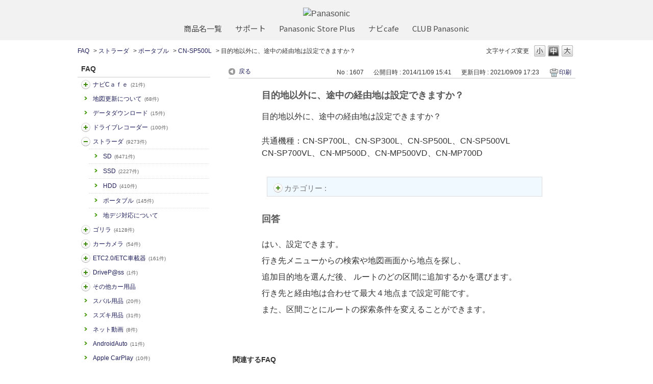

--- FILE ---
content_type: text/html; charset=utf-8
request_url: https://car.jpn.faq.panasonic.com/custom_part/faq_relations?category_id=473&id=1607&site_domain=default&split=false
body_size: 537
content:
    <div class="ttl_col"><h2 class="ttl_bg"><span class="icoFaq">関連するFAQ</span></h2></div>
    <ul class="faq_relate_list">
        <li class="faq_list_bg1 Q_sml">
          <a title="「3Dハイブリッドセンサー」とは何ですか？" href="/faq/show/1589?category_id=473&amp;site_domain=default">「3Dハイブリッドセンサー」とは何ですか？</a>
        </li>
        <li class="faq_list_bg2 Q_sml">
          <a title="「ランドマークサーチ」機能とは何ですか？" href="/faq/show/1625?category_id=473&amp;site_domain=default">「ランドマークサーチ」機能とは何ですか？</a>
        </li>
        <li class="faq_list_bg1 Q_sml">
          <a title="【ゴリラ】経由地を設定したい" href="/faq/show/4043?category_id=473&amp;site_domain=default">【ゴリラ】経由地を設定したい</a>
        </li>
        <li class="faq_list_bg2 Q_sml">
          <a title="画面サイズは何インチですか？" href="/faq/show/1508?category_id=473&amp;site_domain=default">画面サイズは何インチですか？</a>
        </li>
        <li class="faq_list_bg1 Q_sml">
          <a title="自分で通りたい道路を指定してルート探索したい" href="/faq/show/4063?category_id=473&amp;site_domain=default">自分で通りたい道路を指定してルート探索したい</a>
        </li>
    </ul>

